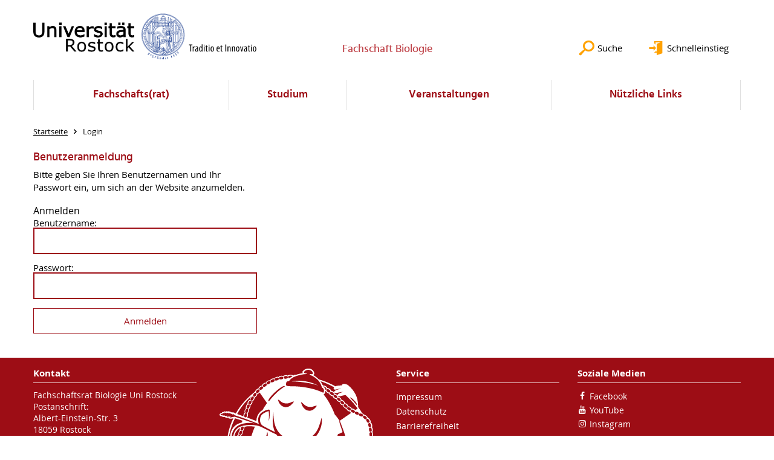

--- FILE ---
content_type: image/svg+xml
request_url: https://www.biofachschaft.uni-rostock.de/storages/uni-rostock/Alle_MNF/Bio_Fachschaft/T-Shirt.svg
body_size: 22261
content:
<?xml version="1.0" encoding="UTF-8" standalone="no"?>
<!-- Created with Inkscape (http://www.inkscape.org/) -->

<svg
   xmlns:dc="http://purl.org/dc/elements/1.1/"
   xmlns:cc="http://creativecommons.org/ns#"
   xmlns:rdf="http://www.w3.org/1999/02/22-rdf-syntax-ns#"
   xmlns:svg="http://www.w3.org/2000/svg"
   xmlns="http://www.w3.org/2000/svg"
   xmlns:sodipodi="http://sodipodi.sourceforge.net/DTD/sodipodi-0.dtd"
   xmlns:inkscape="http://www.inkscape.org/namespaces/inkscape"
   version="1.1"
   id="svg2"
   width="8cm"
   height="8.0000095cm"
   viewBox="0 0 302.36222 302.36253"
   sodipodi:docname="T-Shirt2.svg"
   inkscape:version="0.92.5 (2060ec1f9f, 2020-04-08)"
   inkscape:export-filename="/home/rolf/Dokumentujo/FSR/Logo/png/T-Shirt2.png"
   inkscape:export-xdpi="300"
   inkscape:export-ydpi="300"
   style="enable-background:new">
  <title
     id="title914">Logo FSR Biologie Rostock</title>
  <metadata
     id="metadata8">
    <rdf:RDF>
      <cc:Work
         rdf:about="">
        <dc:format>image/svg+xml</dc:format>
        <dc:type
           rdf:resource="http://purl.org/dc/dcmitype/StillImage" />
        <dc:title>Logo FSR Biologie Rostock</dc:title>
        <dc:language>Deutsch</dc:language>
        <dc:contributor>
          <cc:Agent>
            <dc:title>Florian Gerken</dc:title>
          </cc:Agent>
        </dc:contributor>
        <dc:date>29.01.2020</dc:date>
      </cc:Work>
    </rdf:RDF>
  </metadata>
  <defs
     id="defs6">
    <path
       d="M 2.8117,-1.046 A 3,3 0 0 1 0.5,2.958 V 4.5119 A 10.5,10.5 0 0 1 2,25.3078 v 0.5583 A 15,15 0 0 0 14.7975,8.5433 15,15 0 0 0 23.4007,-11.201 l -0.4835,0.2792 A 10.5,10.5 0 0 1 4.1574,-1.8229 Z m 3.4148,8.871 a 10,10 0 0 1 -12.453,0 9.5,9.5 0 0 0 -2.1756,2.7417 13.5,13.5 0 0 0 16.8042,0 A 10,10 0 0 0 6.2265,7.825 Z"
       id="p"
       transform="matrix(10,0,0,-10,260,260)"
       inkscape:connector-curvature="0" />
    <pattern
       patternUnits="userSpaceOnUse"
       width="48.52897"
       height="56.743338"
       patternTransform="translate(9.6758584,145.0568)"
       id="pattern2415">
      <path
         inkscape:label="Outline"
         id="path905"
         d="M 1.2733756,1.2678002 C 0.94650962,19.27568 4.0405286,37.64612 10.953578,55.47673 M 40.229485,1.9865402 C 39.995338,15.07827 42.246658,28.43291 47.272455,41.39538"
         style="display:inline;opacity:1;fill:none;fill-opacity:1;stroke:#000000;stroke-width:2.5;stroke-linecap:round;stroke-linejoin:round;stroke-miterlimit:4;stroke-dasharray:none;stroke-dashoffset:0;stroke-opacity:1;paint-order:fill markers stroke"
         inkscape:connector-curvature="0"
         sodipodi:nodetypes="cccc"
         inkscape:transform-center-x="119.95355"
         inkscape:transform-center-y="24.562857" />
    </pattern>
    <path
       transform="matrix(10,0,0,-10,260,260)"
       id="p-3"
       d="M 2.8117,-1.046 A 3,3 0 0 1 0.5,2.958 V 4.5119 A 10.5,10.5 0 0 1 2,25.3078 v 0.5583 A 15,15 0 0 0 14.7975,8.5433 15,15 0 0 0 23.4007,-11.201 l -0.4835,0.2792 A 10.5,10.5 0 0 1 4.1574,-1.8229 Z m 3.4148,8.871 a 10,10 0 0 1 -12.453,0 9.5,9.5 0 0 0 -2.1756,2.7417 13.5,13.5 0 0 0 16.8042,0 A 10,10 0 0 0 6.2265,7.825 Z"
       inkscape:connector-curvature="0" />
  </defs>
  <sodipodi:namedview
     pagecolor="#ffffff"
     bordercolor="#666666"
     borderopacity="1"
     objecttolerance="10"
     gridtolerance="10"
     guidetolerance="10"
     inkscape:pageopacity="0"
     inkscape:pageshadow="2"
     inkscape:window-width="1366"
     inkscape:window-height="711"
     id="namedview4"
     showgrid="false"
     inkscape:zoom="1.28"
     inkscape:cx="94.254161"
     inkscape:cy="176.18817"
     inkscape:window-x="284"
     inkscape:window-y="1080"
     inkscape:window-maximized="1"
     inkscape:current-layer="svg2"
     inkscape:object-paths="true"
     inkscape:snap-nodes="true"
     units="cm"
     inkscape:snap-center="true"
     inkscape:pagecheckerboard="true"
     inkscape:snap-object-midpoints="true"
     inkscape:snap-intersection-paths="true"
     inkscape:snap-midpoints="false"
     inkscape:snap-global="true"
     inkscape:snap-smooth-nodes="false"
     inkscape:object-nodes="true"
     inkscape:snap-bbox="true"
     inkscape:snap-bbox-midpoints="true"
     inkscape:bbox-paths="true"
     inkscape:bbox-nodes="true"
     inkscape:snap-bbox-edge-midpoints="true"
     inkscape:snap-page="true" />
  <path
     style="display:none;opacity:1;fill:#023a03;fill-opacity:1;stroke:none;stroke-width:0.75590545;stroke-linecap:round;stroke-linejoin:round;stroke-miterlimit:4;stroke-dasharray:none;stroke-dashoffset:0;stroke-opacity:1;paint-order:fill markers stroke"
     d="M 0,-111.99948 H 340.15748 V 302.3627 H 0 Z"
     id="rect1968"
     inkscape:connector-curvature="0"
     sodipodi:nodetypes="ccccc" />
  <path
     style="color:#000000;font-style:normal;font-variant:normal;font-weight:normal;font-stretch:normal;font-size:medium;line-height:normal;font-family:sans-serif;font-variant-ligatures:normal;font-variant-position:normal;font-variant-caps:normal;font-variant-numeric:normal;font-variant-alternates:normal;font-feature-settings:normal;text-indent:0;text-align:start;text-decoration:none;text-decoration-line:none;text-decoration-style:solid;text-decoration-color:#000000;letter-spacing:normal;word-spacing:normal;text-transform:none;writing-mode:lr-tb;direction:ltr;text-orientation:mixed;dominant-baseline:auto;baseline-shift:baseline;text-anchor:start;white-space:normal;shape-padding:0;clip-rule:nonzero;display:inline;overflow:visible;visibility:visible;opacity:1;isolation:auto;mix-blend-mode:normal;color-interpolation:sRGB;color-interpolation-filters:linearRGB;solid-color:#000000;solid-opacity:1;vector-effect:none;fill:#ffffff;fill-opacity:1;fill-rule:nonzero;stroke:none;stroke-width:44.03299713;stroke-linecap:butt;stroke-linejoin:miter;stroke-miterlimit:4;stroke-dasharray:none;stroke-dashoffset:0;stroke-opacity:1;paint-order:fill markers stroke;color-rendering:auto;image-rendering:auto;shape-rendering:auto;text-rendering:auto;enable-background:accumulate"
     d="m 174.15493,3.2465467 c -0.51962,-0.0183 -1.04407,-0.006 -1.56836,0.0371 -2.51652,0.20604 -5.05999,1.11279 -7.23047,2.7207 -1.43415,1.06242 -2.22957,1.9566096 -2.60547,2.7988296 -0.37551,1.3118597 -0.0904,2.0763797 0.73242,2.8769497 -5.80718,1.134911 -8.57065,1.649351 -12.70117,3.199216 -1.93079,-0.23117 -4.27413,-0.21264 -5.375,1.71094 0.0972,-2.30409 -9.20187,-2.32887 -10.09703,-0.22528 -1.11703,-1.5807 -8.15902,-0.92068 -8.63952,1.25152 -0.7381,-2.01073 -8.39917,-0.77978 -8.2871,1.61129 -1.40555,-1.9424 -8.46087,0.50973 -7.99462,2.91747 -1.45117,-1.98583 -8.4866,0.8822 -7.60074,3.49787 -1.78489,-2.25815 -8.453026,1.73221 -7.789036,4.12414 -1.88912,-1.79538 -7.91651,2.9636 -7.23,5.30859 -1.95456,-1.32731 -7.12523,3.1831 -6.61386,5.3469 -2.614476,-1.0965 -6.759142,4.95348 -6.601727,5.80393 C 60.441153,57.332892 47.691226,70.67404 38.994776,86.65083 38.665721,86.44781 38.39661,86.18796 37.990869,85.80902 c -0.613703,-0.57313 -2.686924,-1.30836 -4.138672,-1.64453 -0.53986,-0.12375 -1.102047,0.0812 -1.435546,0.52344 -1.355122,-0.60044 -2.494599,-1.18439 -3.291016,-1.41797 -1.246425,-0.36555 -1.703996,-0.45073 -2.15625,-0.80078 -0.582696,-0.45087 -1.865888,-0.21484 -2.357422,0.33398 -1.575202,-0.66563 -3.925377,-1.04079 -3.832031,0.33594 -0.952274,-0.35302 -1.801188,-0.54057 -2.789063,-0.70898 -1.155503,-0.197 -1.375387,0.82171 -1.59375,1.28125 -0.81577,-0.23215 -1.68198,-0.0783 -2.296875,-0.006 -0.575851,0.18899 -0.803481,0.88807 -0.804687,1.49414 -0.866271,0.18536 -1.628756,0.42131 -2.228516,0.71094 -1.0704209,0.5169 -1.6719279,1.29112 -2.0703119,2.21093 -0.281969,0.65319 -0.03115,1.41404 0.583984,1.77149 0.0891,0.55972 0.5370529,1.13999 1.0878909,1.27343 0.744406,0.1789 1.31106,0.25419 1.855469,0.20508 0.08562,-0.008 0.115711,-0.0472 0.197265,-0.0625 0.202198,0.30769 0.356947,0.84597 0.716797,0.92383 0.830333,0.17881 1.508763,0.13285 2.115234,0.0371 0.185413,0.31312 0.485092,0.54208 0.835938,0.63867 1.27782,0.34715 2.009572,0.0283 2.871094,-0.14257 0.0565,0.59129 0.478766,1.08314 1.054687,1.22851 1.508829,0.37725 2.781596,0.29002 4.001953,0.1543 0.3422,-0.0381 0.865518,0.0401 1.226563,0.0137 0.0033,0.63303 0.429573,1.34777 1.041015,1.51172 2.60112,0.69582 4.644179,0.44401 6.285157,-0.0449 0.557659,-0.16614 1.109302,-0.3161 1.708984,-0.41602 -8.604001,17.71013 -12.552734,36.39137 -12.552734,57.4004 0,5.94934 0.175556,11.09904 0.927466,16.84366 0,0 -0.178388,2.39066 0.599145,2.98907 -2.33886,1.16541 -1.536033,8.84799 0.283295,8.90687 -1.881279,2.61854 1.066437,8.70659 2.913118,8.76686 -1.200989,1.53102 0.904163,6.78417 2.407869,6.36615 -1.166335,2.08096 0.87107,7.95876 3.232454,7.58478 -1.609701,1.64496 1.312716,8.19948 3.182242,7.73889 -1.436502,1.56258 0.922874,8.07452 3.354839,7.71334 -1.865362,1.88278 1.715837,8.85274 3.226537,8.15303 -1.222161,1.74823 1.753413,8.29674 3.850492,7.55666 -1.415162,1.54734 1.230721,7.86761 3.254427,7.68236 -1.277271,1.38869 1.525798,8.12962 3.678115,7.71857 -1.701762,1.53961 2.082164,8.20079 3.988588,7.59655 -1.359567,1.99194 2.254977,8.37489 4.427696,7.76589 -1.14798,1.63367 3.084374,7.77893 5.068374,6.66295 -1.00617,2.30553 4.941197,7.75141 6.67764,6.33039 -0.409256,2.27053 3.875587,6.35532 6.936007,4.93437 -0.929466,2.78346 6.000514,6.19434 7.551244,4.57776 -0.52537,2.60884 7.00251,5.55787 8.05938,3.1571 -1.05337,2.56754 7.113366,5.06777 8.028996,3.2808 -0.0434,2.08764 8.12546,3.61765 8.70581,1.78135 0.1587,2.00163 8.22685,2.73482 8.64211,0.54965 0.19282,2.28767 8.50667,2.39092 8.54134,0.46794 0.36274,2.30333 8.55261,1.49433 8.89057,-0.66612 0.67826,1.89615 8.63859,1.24528 8.33264,-1.04532 0.73419,1.7811 8.37347,0.95374 8.32633,-1.53932 1.60998,1.87325 8.65165,0.35071 8.45579,-2.14844 1.81216,1.96857 7.72362,-0.0153 8.01896,-2.53185 1.89091,1.77525 8.66129,-0.18161 8.23484,-2.52129 1.79928,1.75392 8.89623,-0.42823 8.054,-2.74573 1.65591,1.83742 7.15218,0.38205 8.19693,-2.287 1.56538,1.55811 7.42366,0.88184 8.06754,-1.97446 1.32289,2.42303 8.28005,0.63811 8.23916,-1.21169 0.67278,1.84905 7.03472,1.78042 7.6852,-0.35705 0.14727,1.8101 7.96886,2.2736 8.75088,0.026 0.39111,2.00458 7.9415,1.74788 8.5058,-0.10884 0.8064,1.66129 8.7103,0.40891 8.70956,-1.77851 1.50226,2.11401 9.16887,-0.82415 8.44073,-3.18405 2.20438,1.81096 8.08144,-1.59181 7.75547,-4.74208 2.24969,0.90904 7.01491,-3.39875 6.1624,-6.69285 2.85839,0.73873 5.93097,-5.63045 4.71612,-7.30685 2.06377,0.62624 5.74193,-6.80833 3.80654,-7.96787 2.33188,-0.43658 4.0578,-5.08329 3.03739,-7.91897 2.58539,-1.32191 3.98033,-6.18635 2.12673,-8.36533 2.46445,0.63387 4.2428,-7.75684 2.20176,-8.60921 2.41871,0.15447 3.48318,-7.30071 1.75506,-8.51967 2.20141,-0.1499 3.20796,-7.47696 1.30889,-8.38165 1.95385,-0.0132 2.96888,-7.71346 1.1064,-8.48068 1.76393,-0.1824 2.72051,-7.95942 1.05212,-8.4246 2.14838,-0.32295 2.16761,-6.8795 0.87839,-8.46124 2.17906,-1.61965 2.4899,-7.23591 0.73693,-8.40829 2.06668,-0.51169 2.32444,-7.42267 0.27302,-8.46857 2.30369,-0.70177 2.47141,-7.75507 0.49439,-8.28171 2.1932,-0.75678 1.91929,-7.91469 0.0369,-8.62704 1.96354,-0.49548 1.83795,-7.31104 0.20346,-8.43921 1.81519,-0.45308 1.82224,-8.0256 -0.0599,-8.37348 1.95173,-0.78906 1.45391,-8.27304 -0.3834,-8.52939 2.01984,-1.02035 1.55686,-8.33318 -0.87388,-8.89606 2.26697,-0.95454 0.32531,-9.05858 -2.47442,-8.6585 2.201,-2.30573 -2.425,-9.23156 -4.84237,-8.37347 1.027,-2.04872 -5.69473,-7.0191 -7.39824,-6.24265 0.36033,-1.22465 -1.85442,-1.95492 -2.74321,-2.27983 -2.44043,-4.34385 -4.85092,-7.78687 -7.74264,-11.8151 0.4996,-16.696038 -5.55643,-29.343868 -18.16529,-40.111598 -2.00452,-1.71183 -7.10452,-3.43444 -9.31152,-2.51937 -2.28558,0.94766 -2.87917,1.71523 -2.60227,2.56032 -4.67166,0.25395 -10.02774,0.62441 -11.76272,1.84218 -9.29437,-5.30076 -20.21503,-9.83982 -30.72656,-12.81641 -2.45211,-2.47233 -5.82517,-5.18258 -10.70509,-8.30859 0.39123,-0.10304 0.79723,-0.25201 1.17384,-0.53712 0.57357,-0.43421 1.02831,-1.202415 1.01758,-2.244135 -0.0108,-1.041721 -0.42511,-2.3311707 -1.41797,-4.0293007 -1.88703,-3.2274296 -5.31389,-4.8620796 -8.95117,-4.9902296 z m -0.95899,2.36718 c 0.80705,-0.0246 1.62169,0.052 2.41407,0.25782 7.03872,1.82871 7.07521,8.0504753 4.73632,7.8300753 -8.11232,-0.807995 -3.64401,1.07844 0.95703,3.52148 14.2665,7.57515 15.98572,17.39975 17.11915,20.33008 0.90056,2.32836 5.45554,2.16378 3.54101,9.5 -0.81511,3.12341 -6.65816,-5.05648 -38.03125,-9.53906 -20.6434,-2.94952 -31.52639,0.31684 -31.75195,-4.25586 -0.42678,-8.65194 4.70824,-5.40156 5.92187,-7.36133 4.8427,-7.82002 18.51482,-10.63595 25.75977,-11.88086 3.80946,-0.654575 12.64378,-0.28631 3.66797,-2.037105 -5.26438,-1.026851 0.0167,-6.1931303 5.66601,-6.3652403 z M 141.48891,16.348102 c 1.12816,0.0368 1.90745,0.37569 2.44531,1.35743 -1.90895,0.98619 -3.61882,2.07232 -5.1289,3.29687 -0.63644,0.0759 -1.40673,0.14822 -1.9043,-0.18164 -0.49757,-0.32986 -0.6828,-0.53861 -0.86133,-1.58203 -0.17853,-1.04343 0.47822,-2.37627 3.01758,-2.70313 0.95226,-0.12257 1.75474,-0.20958 2.43164,-0.1875 z m -5.9082,2.75391 c 0.2677,2.15788 -1.45978,2.63807 -3.60547,2.88281 -2.14564,0.24478 -3.98341,-0.0112 -4.16406,-1.99609 -0.18067,-1.98487 1.46793,-2.58905 3.60742,-2.88281 1.90404,-0.26143 3.96439,0.40229 4.16211,1.99609 z m -8.62696,0.99219 c 0.39758,2.13777 -1.29702,2.72267 -3.42382,3.09765 -2.12674,0.37501 -3.97614,0.22994 -4.27735,-1.74023 -0.30123,-1.97018 1.30419,-2.68234 3.42383,-3.0957 1.85511,-0.36178 3.93579,-0.0982 4.27734,1.73828 z m -10.61914,-0.20899 c 1.07205,-0.0856 1.92215,0.27197 2.3711,1.55469 0.71831,2.05235 -0.84249,2.89599 -2.88086,3.60938 -2.03831,0.7134 -3.88665,0.87032 -4.50195,-1.0254 -0.61532,-1.89571 0.84252,-2.89597 2.88085,-3.60937 0.76437,-0.26752 1.48764,-0.47796 2.13086,-0.5293 z m -7.39453,2.97266 c 0.78581,0.0137 1.44051,0.38607 1.89649,1.37305 0.91196,1.97394 -0.55903,2.96342 -2.51953,3.86914 -1.96044,0.90573 -3.78568,1.24002 -4.58008,-0.58789 -0.79441,-1.82792 0.55907,-2.96342 2.51953,-3.86914 0.98022,-0.45287 1.89778,-0.79887 2.68359,-0.78516 z m 45.61524,2.91601 c -4.89821,-0.0153 -8.97268,0.4531 -11.50196,1.2422 12.95644,0.078 36.98843,3.1668 48.13672,7.62109 -11.0924,-6.45396 -25.85871,-8.82962 -36.63476,-8.86329 z m -53.47656,0.49805 c 0.78398,-0.0553 1.46889,0.26 2.00976,1.20313 1.08175,1.88625 -0.29846,3.00182 -2.17187,4.07617 -1.873356,1.07436 -3.661456,1.56556 -4.613286,-0.18555 -0.95182,-1.7511 0.29852,-2.99986 2.17188,-4.07421 0.93668,-0.53718 1.819536,-0.96419 2.603516,-1.01954 z m -6.757816,4.42774 c 0.55875,0.03 1.09135,0.31088 1.59375,0.95312 1.33975,1.71267 0.13461,3.01317 -1.5664,4.34375 -1.70096,1.33059 -3.40188,2.07204 -4.59375,0.47461 -1.19188,-1.59743 -0.13455,-3.01316 1.5664,-4.34375 1.0631,-0.83161 2.06875,-1.47771 3,-1.42773 z m 34.494136,4.875 c 0.63466,-0.002 1.05769,0.21153 1.25586,0.625 -12.19113,7.76242 -19.34018,14.98855 -29.46289,27.46093 -4.219946,0.0657 3.57088,-9.52918 8.99219,-14.71874 9.73081,-9.31484 16.46465,-13.36029 19.21484,-13.36719 z m -39.664056,1.43555 c 1.55339,1.52154 0.23279,3.00711 -1.42383,4.39257 -1.65656,1.38547 -3.33078,2.18263 -4.57422,0.625 -1.24343,-1.55762 -0.2342,-3.00887 1.42383,-4.39257 1.76338,-1.47162 3.16253,-2.00775 4.57422,-0.625 z m 115.748046,0.74023 c 1.70475,1.31805 2.75581,3.20797 1.99023,4.17773 -0.76558,0.96977 -0.83623,0.73605 -1.71875,0.71875 -0.0245,-0.39819 -0.0628,-0.76205 -0.12304,-1.04882 -0.42817,-2.03937 -3.11941,-4.49329 -3.97657,-5.11133 0.91717,-0.64631 2.97312,0.61472 3.82813,1.26367 z m 4.09179,3.45898 c 1.14723,-0.0482 2.32419,0.70749 3.07618,1.25 1.74545,1.27167 2.99525,2.5277 1.71484,4.28516 -1.28041,1.75746 -2.86001,0.9553 -4.60547,-0.31641 -1.74545,-1.27164 -2.9249,-2.70342 -1.71484,-4.2871 0.45377,-0.59389 0.96771,-0.90805 1.52929,-0.93165 z m -128.097647,0.67188 c 0.558641,-0.032 1.119061,0.18682 1.689451,0.76953 1.52104,1.55389 0.46715,2.97959 -1.07617,4.49024 -1.543264,1.51064 -3.152349,2.43619 -4.513671,0.98046 -1.361324,-1.45572 -0.465143,-2.97959 1.078124,-4.49023 0.964541,-0.94415 1.891205,-1.69662 2.822266,-1.75 z m 124.271477,2.9707 c 0.20172,0.14067 0.41693,-0.17043 0.41693,-0.17043 -0.22473,0.99795 4.87168,5.86082 6.7745,4.50814 -1.55142,1.8053 5.08355,6.35649 6.66631,5.04307 -1.24995,1.97897 4.58246,6.7035 6.46127,4.923 -1.23966,1.74393 4.3249,7.091528 6.24812,5.636968 -1.38783,2.5238 4.22308,7.85397 6.0838,6.06404 -1.09003,2.18237 4.119,7.85362 6.78392,6.26252 -1.83883,2.11446 4.356,7.01086 6.3112,5.25518 -0.39321,1.62153 1.05606,2.47744 1.8608,2.92821 L 231.7643,99.78755 c 6.41987,17.59052 14.30541,35.33127 14.44531,52.82618 0,26.85496 -11.77603,50.94801 -30.44531,67.40622 -5.47801,-4.47288 -12.88986,-4.35571 -18.53515,-4.19337 -7.35582,0.21152 -3.64535,-2.28577 -2.44727,-10.4121 0.66895,-4.53735 0.9612,-6.55877 0.19141,-10.18944 -1.47712,-6.96675 -1.00844,-10.1647 -0.65039,-17.65626 6.47962,-3.33288 23.17372,-12.68934 33.91796,-52.85543 3.45829,-1.15289 5.80492,-2.48639 8.59961,-3.71484 -1.99744,-7.88269 -7.4705,-19.96557 -5.52539,-21.05471 -1.84146,-2.59983 -5.3319,-7.9629 -8.82812,-11.56055 -5.23181,-13.75654 -12.66748,-27.439028 -20.7793,-37.191388 1.85778,-0.51004 3.23293,-3.68577 3.45703,-6.33985 z m 10.46875,1.46094 c 0.93445,-0.0663 1.97484,0.50553 3.04492,1.32813 1.71215,1.31615 2.92873,2.60419 1.60352,4.32811 -1.32522,1.72393 -2.88551,0.88065 -4.59766,-0.43555 -1.71215,-1.31613 -2.85393,-2.77805 -1.60351,-4.33006 0.4689,-0.58202 0.99206,-0.85088 1.55273,-0.89063 z m -132.310506,1.38557 13.63668,19.456218 c -3.23138,4.74537 -5.80547,8.01807 -8.41015,13.28516 -5.97138,2.23461 -11.962784,12.33913 -11.091798,19.98046 -2.908083,-1.10751 -8.282572,-3.21479 -17.167969,-6.44531 1.092817,-1.92801 2.351004,-6.35732 0.740971,-7.92391 1.275018,-0.31942 3.423431,-5.66856 2.05048,-7.50552 1.277966,0.2457 4.439738,-5.83117 2.903612,-7.51111 1.655987,0.22831 5.429336,-5.52237 3.503134,-7.309698 2.598841,0.0254 5.058172,-5.2356 4.441052,-6.8686 1.591162,0.31971 5.930624,-5.11969 4.93358,-6.55824 1.856209,0.0326 3.476248,-1.55647 4.460408,-2.59945 z m 138.827676,2.50291 c 1.08637,-1.81155 -3.90523,-6.00747 -6.53318,-5.76529 0.64177,-2.06552 -5.41641,-6.24545 -7.52028,-4.96417 1.39004,-2.13428 -5.96862,-5.98367 -7.15683,-4.58091 -0.0928,-0.56336 -0.62894,-0.67987 -0.81604,-1.04609 -0.14406,-0.28199 -0.37142,-0.81938 -0.84045,-1.10038 -0.81822,-1.96858 -1.788,-3.94844 -3.36523,-6.07422 v 0 c 8.79201,2.75655 17.49369,6.85264 25.38672,11.29102 -1.0246,1.19562 -1.44486,2.3268 -0.64063,3.34765 2.21258,2.80855 7.45039,-1.49804 13.67172,-0.52688 -3.18915,0.31464 -12.60766,2.22258 -12.86332,5.43122 -0.4515,5.66651 10.52323,-0.81654 16.72599,0.70987 -3.97415,0.10821 -11.2785,2.97599 -10.71717,5.99537 0.8279,4.45325 9.11016,-0.68106 15.13817,-0.43446 7.43011,6.72122 16.39586,16.525908 22.14032,24.768238 l -4.27046,2.71917 c -0.68154,-0.63173 -5.41937,-3.56844 -6.8573,-2.78307 0.49576,-1.70564 -4.59479,-4.83289 -6.32349,-4.02848 0.68401,-2.31761 -4.14289,-6.39896 -6.41769,-5.53333 1.31202,-1.97681 -3.70863,-7.041518 -6.08134,-6.026508 1.05217,-1.6724 -4.23153,-6.88607 -6.55855,-6.18001 0.2685,-2.1482 -3.35257,-5.86115 -6.10096,-5.21874 z M 75.295557,48.133262 c 0.384667,0.0384 0.791494,0.20405 1.228516,0.52735 1.74808,1.29319 0.932839,2.86737 -0.351563,4.6035 -1.284349,1.73613 -2.724002,2.90517 -4.298828,1.6836 -1.574827,-1.22159 -0.932793,-2.86933 0.351562,-4.60546 0.963263,-1.3021 1.91631,-2.32431 3.070313,-2.20899 z m 151.025383,9.46093 c -0.8306,0.8814 -2.83676,0.1905 -4.24414,-1.0625 -1.11383,-1.02308 -2.88674,-2.81639 -1.46679,-4.27733 1.2784,-1.31531 3.34789,-0.51172 4.55603,0.55968 1.20815,1.0714 2.51477,3.33713 1.1549,4.78015 z m -157.980461,-3.3203 c -0.901571,1.39055 -4.723242,5.20247 -2.938094,7.26259 -2.512386,-0.93133 -5.763715,5.758368 -4.175007,7.271268 -2.102081,-0.27278 -4.649758,6.67534 -3.010624,8.08522 -2.156517,0.29895 -3.998795,6.42091 -2.311059,8.18056 -2.460253,0.69023 -2.894894,5.70988 -2.576935,6.59097 -4.159645,-1.4823 -7.621467,-2.94286 -11.707031,-4.31835 7.238654,-13.22876 15.574278,-23.08607 26.71875,-33.072258 z m 1.849609,0.88088 c 0.386489,0.009 0.804897,0.14118 1.265625,0.42968 1.842909,1.15405 1.152057,2.78687 0.0059,4.61719 -1.146153,1.83031 -2.491619,3.10777 -4.15625,2.01172 -1.664635,-1.09605 -1.152014,-2.78687 -0.0059,-4.61719 0.859614,-1.37273 1.731158,-2.46707 2.890625,-2.4414 z m 180.703122,1.50586 c 1.13267,0.13625 4.45418,2.14692 7.82422,5.8125 5.39207,5.864918 5.04011,7.533798 3.9707,8.183588 -2.76744,-3.42517 -7.07812,-8.364998 -11.00781,-12.169918 -1.35777,-1.31466 -1.46671,-1.90793 -0.78711,-1.82617 z m -18.98633,2.38476 c 1.33036,1.198 2.32499,2.79574 0.97461,4.13086 -1.35038,1.335128 -3.72247,-0.45611 -5.02148,-1.74023 -1.29903,-1.28412 -1.87038,-2.76353 -1.0586,-3.58593 2.02396,-1.86163 4.02473,0.21687 5.10547,1.1953 z m -114.57422,1.71094 c 4.87593,1.54686 5.34636,5.822408 13.01563,6.861328 8.73286,1.18297 11.23799,-3.33309 16.71484,-3.37305 -1.986,2.54306 -7.86768,11.63196 -16.85938,10.2832 -8.96782,-1.34522 -12.09217,-9.54488 -12.87109,-13.771478 z m -50.156244,1.99219 c 2.000874,0.85125 1.376575,2.683178 0.384766,4.601558 -0.991762,1.91836 -2.22744,3.30116 -3.976563,2.3457 -1.749127,-0.95545 -1.447153,-2.72139 -0.384765,-4.60156 1.130173,-2.000128 2.076726,-3.153968 3.976562,-2.345698 z m 167.839834,0.21094 c 0.93667,0.0161 1.9204,0.67638 2.91407,1.589838 1.58986,1.46153 2.69034,2.85232 1.21875,4.45312 -1.47158,1.6008 -2.95116,0.62369 -4.54102,-0.83789 -1.58986,-1.46151 -2.59875,-3.017 -1.2168,-4.453118 0.51825,-0.53856 1.06301,-0.76163 1.625,-0.75195 z m -75.29687,2.347648 c 5.05652,2.15465 6.60437,7.7145 15.11914,8.83008 7.70051,1.00889 9.28089,-2.48064 14.38086,-2.02148 -2.31903,3.59592 -8.03868,11.06333 -16.85156,8.83593 -8.83635,-2.23332 -11.77073,-12.5318 -12.64844,-15.64453 z m 81.4707,3.74809 c 0.9367,0.0137 1.92385,0.67121 2.91993,1.58203 1.5937,1.45731 2.69585,2.84647 1.22851,4.45117 -1.46733,1.6047 -2.94924,0.63118 -4.54297,-0.82617 -1.59373,-1.4573 -2.60668,-3.01139 -1.22851,-4.45117 0.5168,-0.53993 1.06103,-0.76405 1.62304,-0.75586 z M 63.424463,70.05317 c 2.073014,0.65631 1.62895,2.53617 0.826172,4.54102 -0.802733,2.00482 -1.899542,3.50162 -3.732422,2.71875 -1.832883,-0.78287 -1.703196,-2.56951 -0.826172,-4.54297 0.932373,-2.09801 1.764373,-3.33987 3.732422,-2.7168 z m 186.880857,5.64258 c 1.74545,1.27166 2.99525,2.52965 1.71484,4.28711 -1.28041,1.75746 -2.86001,0.95335 -4.60547,-0.31836 -1.74545,-1.27164 -2.9249,-2.70343 -1.71484,-4.28711 0.45377,-0.59388 0.96984,-0.87552 1.5293,-0.92968 1.14766,-0.0228 2.32497,0.70608 3.07617,1.24804 z m -190.109373,2.1211 c 2.128722,0.44347 1.927977,2.31812 1.376954,4.40625 -0.550981,2.08809 -1.456087,3.70663 -3.371094,3.15429 -1.91501,-0.55234 -2.103145,-2.37244 -1.376953,-4.40625 0.794468,-2.22502 1.356561,-3.57398 3.371093,-3.15429 z m 194.205073,1.28906 c 0.79101,0.007 1.69873,0.35676 2.65234,0.86328 1.90722,1.01304 3.32274,2.08357 2.30274,4.00391 -1.02001,1.92034 -2.69824,1.34706 -4.60547,0.33398 -1.90721,-1.01302 -3.27562,-2.26552 -2.30078,-4.00391 0.48742,-0.8692 1.16016,-1.20441 1.95117,-1.19726 z M 99.858054,79.20747 c 2.123286,-0.0462 2.150396,1.16017 2.150386,1.16017 0,0 0.47137,14.11473 -1.89062,20.08593 0.10014,-5.91216 1.23013,-10.37964 -0.365236,-18.66993 -1.74976,0.93551 -6.88434,2.55008 -10.86132,5.5625 -3.97699,3.01243 -5.10648,7.94312 -4.8711,12.23438 0.32385,3.45648 1.60206,7.673 5.63086,9.85353 7.97347,4.31553 13.615436,7.33656 22.140626,11.3711 -4.56901,-9.60291 -5.42951,-21.12491 -2.72852,-36.87307 -0.88859,18.53225 3.93481,38.03812 21.40039,46.88674 16.11094,8.16229 35.06954,7.29655 47.43945,-0.71875 12.36994,-8.01534 15.50084,-18.89783 20.08008,-35.89455 3.31009,18.29254 -9.58776,41.15855 -28.73242,46.78906 -17.46303,5.13596 -44.94497,0.1202 -55.06055,-15.84374 -11.90761,-5.3715 -20.479106,-10.54837 -29.859366,-14.65624 -10.876548,-4.76313 -34.093388,-3.25772 -41.150391,2.53906 -11.228994,9.14724 -9.316184,19.95563 -7.517579,34.69726 -7.607794,-16.97278 -3.811346,-28.84038 3.767579,-36.00195 3.016516,-2.68586 6.572554,-4.49503 10.257812,-5.70898 0.510723,-0.16825 1.020345,-0.33335 1.535156,-0.47852 8.825169,-2.48823 18.093579,-1.69135 22.439453,-0.76368 0,0 -12.086552,-4.2399 -18.146484,-6.31055 -5.853385,-2.00007 -17.591797,-5.9043 -17.591797,-5.9043 -4.465803,-0.56971 -6.896978,1.75124 -9.947266,1.01367 1.312834,-0.11025 0.05825,-0.72057 1.966797,-1.34375 -4.126007,-0.6576 -5.798924,0.52887 -8.257812,-0.0859 1.395298,-0.54139 0.0067,-0.49652 1.652344,-1.62109 -2.610933,-0.17968 -3.546632,0.98163 -5.873047,0.34961 0.906907,-0.4685 0.135615,-0.63722 2.128906,-1.33008 -2.886592,0.17856 -3.117061,1.07542 -5.154297,0.63672 0.71406,-0.28583 0.529379,-0.81035 1.615235,-1.27538 -3.034048,-0.094 -1.854206,1.17965 -4.511719,0.541 0.635235,-0.47251 1.470228,-1.0024 -0.679688,-0.99217 0.25162,-0.58096 1.828563,-1.88974 5.41211,-2.06836 -0.6339,-0.45144 -0.184979,-0.33412 -0.933594,-1.08789 0.494489,-0.16175 1.997075,-0.0499 4.175781,0.71093 -1.101936,-0.60723 -0.713449,-0.77842 -1.050781,-1.4375 0.48917,-0.0318 3.734091,1.34953 4.533203,1.53516 -0.503698,-0.72835 -0.190949,-0.72343 -0.601562,-1.4043 0.550809,0.0456 1.344664,0.28529 3.990234,1.94532 -0.01671,-0.60723 -0.699494,-0.86807 -0.248047,-1.39454 1.441026,1.11537 2.8245,0.51834 8.152344,3.39454 0.0047,-0.48139 -0.513188,-0.87731 -0.308594,-1.28516 2.10525,0.48747 2.450653,1.79315 3.9375,2.53124 0,0 12.352271,4.02835 18.464844,6.22461 8.533212,3.06599 25.41211,9.70314 25.41211,9.70314 -0.66507,-1.84877 -1.018232,-3.96387 -1.22461,-5.66017 -0.396986,-4.48285 0.398541,-10.72643 6.33398,-15.35155 3.63474,-2.38233 8.37692,-5.43143 12.94922,-5.60352 z m 161.683596,3.74806 c 0.78932,-0.0522 1.72009,0.23044 2.70898,0.66406 1.97778,0.86725 3.4689,1.82697 2.5957,3.81836 -0.87322,1.99137 -2.58861,1.54502 -4.5664,0.67773 -1.97777,-0.86724 -3.43752,-2.0118 -2.59571,-3.81835 0.42091,-0.90329 1.06811,-1.28964 1.85743,-1.3418 z M 58.225244,85.84615 c 2.156508,0.27857 2.098163,2.16711 1.707032,4.29101 -0.391092,2.12385 -1.171677,3.80595 -3.123047,3.40039 -1.951373,-0.40557 -2.276889,-2.20604 -1.707032,-4.28907 0.632062,-2.31039 1.079166,-3.66635 3.123047,-3.40233 z m 211.474606,0.48242 c 0.64498,0.0357 1.36955,0.22972 2.13086,0.50585 2.03015,0.73637 3.57931,1.59652 2.83789,3.64063 -0.74143,2.04411 -2.48351,1.71101 -4.51367,0.97461 -2.03014,-0.73635 -3.56005,-1.783 -2.83789,-3.64063 0.45135,-1.16102 1.30784,-1.53988 2.38281,-1.48046 z m 7.125,4.06835 c 0.93641,-0.0268 1.94985,0.58817 2.98437,1.45508 1.65524,1.38706 2.81847,2.72596 1.42188,4.39258 -1.39661,1.66661 -2.91899,0.7582 -4.57422,-0.62891 -1.65524,-1.38704 -2.73456,-2.89652 -1.41992,-4.39453 0.49299,-0.56176 1.02604,-0.8081 1.58789,-0.82422 z m -239.166012,4.87696 13.685547,4.34961 c -0.538368,2.08592 -0.251054,1.33534 -0.806641,3.2793 -4.152037,1.25218 -9.435334,3.17002 -12.876953,6.23439 -7.178491,6.39164 -9.504069,15.76864 -8.966797,22.5664 0.419768,5.31105 2.905334,12.82394 4.070313,16.45507 -2.26669,1.38393 -4.219623,5.91458 -3.595858,7.0957 l -4.745939,0.0801 c -0.01877,-0.90523 -0.03711,-1.81093 -0.03711,-2.7207 0,-21.06379 4.501487,-39.67645 13.273437,-57.33985 z m 245.193352,0.94726 c 1.14121,-0.002 2.08174,1.02013 2.93555,2.39649 1.13843,1.83514 1.82236,3.47093 -0.0254,4.61719 -1.84776,1.14623 -3.01003,-0.19413 -4.14844,-2.02928 -1.13842,-1.83515 -1.69179,-3.60353 0.0254,-4.61526 0.4293,-0.25293 0.83249,-0.36851 1.21289,-0.36914 z m 3.88867,7.90821 c 1.47443,0.0387 2.18389,1.45307 2.63086,3.28908 0.51087,2.09828 0.65178,3.86648 -1.46093,4.38086 -2.1127,0.51435 -2.79972,-1.12044 -3.31055,-3.21875 -0.51086,-2.09826 -0.48581,-3.95371 1.46094,-4.38087 0.24334,-0.0534 0.46905,-0.0758 0.67968,-0.0703 z m -221.841787,5.82423 c 3.127165,-0.0143 6.203478,0.34609 9.576171,0.85547 -6.718703,15.75391 -10.51849,29.17729 -10.255859,43.70507 l -27.513672,0.57813 c 0.602337,-1.23723 1.84969,-3.34755 1.18228,-4.42046 0.988839,-0.10417 1.42699,-1.05583 1.955088,-1.77052 0.773047,-1.04619 1.237715,-2.29258 1.735518,-3.56138 0.213236,-0.54349 0.39213,-1.45551 0.02498,-2.39386 0.605122,-0.0103 1.80782,-0.93512 2.059269,-1.37995 1.110493,-1.96451 2.907223,-5.064 1.899709,-6.52788 1.873195,-0.002 4.237511,-5.82124 2.969494,-7.83691 2.172025,-0.0271 4.473563,-6.01606 3.205394,-8.08158 2.072197,-0.51343 3.717513,-6.55216 3.547886,-8.03286 3.573324,-0.99402 6.486576,-1.11894 9.613742,-1.13327 z m -12.69336,0.67969 c 2.123791,0.46652 1.660984,2.51596 0.884766,4.53125 -0.776171,2.01525 -1.852248,3.52615 -3.695313,2.76758 -1.843066,-0.75859 -1.618074,-2.50125 -0.886719,-4.5332 0.860907,-2.3919 1.816681,-3.17873 3.697266,-2.76563 z m 235.597647,1.85156 c 1.98188,-0.2111 2.65987,1.42083 2.9375,3.5625 0.27768,2.14165 0.22474,3.91378 -1.93164,4.19336 -2.15637,0.27956 -2.65986,-1.41887 -2.9375,-3.56054 -0.27767,-2.14163 -0.0502,-3.98423 1.93164,-4.19532 z m -240.589834,0.76172 c -0.389273,1.20263 -1.124871,2.37361 -0.305465,4.17515 -1.903395,0.45287 -3.80317,6.36637 -2.537578,7.91172 -2.744041,-0.0986 -4.284586,6.46665 -3.493451,7.3607 -1.928355,0.95223 -2.530787,2.62124 -3.450616,4.44306 -0.493093,-3.12117 -0.869254,-3.83432 -0.826172,-6.81641 0.07729,-5.35009 1.3496,-8.26229 6.197266,-14 0.991469,-1.1735 2.769408,-2.35163 4.416016,-3.07422 z m 1.99414,5.25781 c 2.060462,0.69465 1.767951,2.44187 1.078125,4.48829 -0.689796,2.04643 -1.702575,3.60137 -3.576172,2.92186 -1.873658,-0.67952 -1.767931,-2.44378 -1.078125,-4.49022 1.107479,-2.08765 1.565549,-3.36368 3.576172,-2.91993 z m 48.195308,1.67774 c 3.058306,11.08243 -2.18014,8.81747 -0.44726,15.76562 2.68335,9.73781 18.563636,13.26552 21.171866,12.93359 8.32721,-1.05974 11.16579,0.59331 11.91602,1.86719 0.65542,1.11289 0.52833,2.66732 -2.08399,3.85156 2.89799,1.2683 9.79248,0.969 11.64063,4.23242 0.47706,0.84231 0.51356,2.59056 0.0215,3.3418 0.73412,0.65188 1.61988,1.50589 1.67188,3.1074 0.0533,1.64436 -0.94488,2.7332 -1.55664,3.22852 0.18164,0.82032 -0.0101,2.06733 -0.66406,2.78125 -1.73953,1.89899 -4.54296,2.65965 -9.90821,2.23047 -16.37886,-1.31017 -17.0552,-5.76831 -25.6582,-7.4961 -6.174116,-1.23997 -9.560546,-3.7285 -9.560546,-3.7285 0.49455,-2.70275 2.70443,1.68664 15.796876,2.30859 3.77107,0.17913 3.23003,6.05696 20.96679,7.42187 4.04546,0.31131 6.76098,-0.1542 7.16211,-1.81054 0.70076,-2.89348 -7.53196,-0.54341 -9.92382,-3.86719 2.34026,1.13327 12.21782,1.81992 11.875,-0.89454 -0.41177,-3.26026 -8.26838,-0.87545 -11.375,-3.87889 5.24711,1.69355 10.41673,0.84663 10.33203,-1.28711 -0.0662,-1.66912 -2.27241,-1.92744 -3.42383,-2.12305 -4.26974,-0.72534 -9.13405,-1.18258 -10.00781,-3.69726 -0.43057,-1.2392 5.19405,-1.93729 2.55664,-3.36524 -3.35975,-1.81913 -8.72276,0.1003 -10.96875,-0.0742 -10.57071,-0.90622 -21.485976,-6.10027 -23.728516,-13.97656 -1.87008,-6.56814 3.26806,-6.4652 4.19531,-16.87109 z m 191.443356,0.82617 c 1.9923,-0.056 2.54046,1.62446 2.65039,3.78125 0.10997,2.15677 -0.0804,3.91858 -2.25195,4.0293 -2.17159,0.1107 -2.54241,-1.62252 -2.65234,-3.77931 -0.10997,-2.15675 0.26167,-3.9752 2.2539,-4.03124 z M 46.315088,126.6235 c 2.019666,0.80558 1.632055,2.53512 0.832031,4.54102 -0.799995,2.00593 -1.894617,3.50299 -3.728515,2.72266 -1.833959,-0.78034 -1.632036,-2.5351 -0.832031,-4.54102 1.002849,-2.06697 1.715303,-3.18683 3.728515,-2.72266 z m 243.083982,2.86719 c 1.99211,0.0621 2.44186,1.77213 2.42383,3.93164 -0.018,2.15951 -0.31396,3.9068 -2.48829,3.88868 -2.17433,-0.0181 -2.44185,-1.77018 -2.42382,-3.92969 0.018,-2.15949 0.49622,-3.9527 2.48828,-3.89063 z m -247.427732,4.51563 c 0.385907,-0.0228 0.814283,0.076 1.296875,0.32617 1.930333,1.00091 1.374882,2.68243 0.38086,4.5996 -0.993998,1.9172 -2.232507,3.29925 -3.980469,2.34179 -1.748023,-0.95747 -1.372914,-2.68435 -0.378907,-4.60155 0.74552,-1.43788 1.52392,-2.59762 2.681641,-2.66601 z m 25.898438,3.27539 c 1.345539,8.8482 9.073254,16.50598 23.988278,24.15038 9.688216,10.45108 9.641576,13.28731 25.123046,22.5781 2.05328,6.74876 3.7618,9.13642 4.39062,15.11133 0.75168,7.14221 3.50276,11.75782 0.55664,13.11327 -4.14925,1.90902 -6.44916,1.32953 -14.41992,2.68946 -3.74967,0.63971 -8.059106,2.05075 -11.472646,4.23437 -18.109636,-16.43167 -29.482425,-40.15517 -29.482425,-66.54489 0,-5.22866 0.456875,-10.34975 1.316407,-15.33202 z m 221.529294,0.56836 c 1.99211,0.0621 2.44186,1.77211 2.42383,3.93162 -0.018,2.15952 -0.31396,3.9068 -2.48829,3.88868 -2.17433,-0.0181 -2.44185,-1.77018 -2.42382,-3.9297 0.018,-2.15949 0.49622,-3.95267 2.48828,-3.8906 z m -250.306638,3.70704 c 2.020398,0.81919 1.366115,3.14241 0.246094,4.89649 -1.131521,1.77209 -1.941322,3.39396 -2.411269,2.96987 0.327912,-0.93256 0.428114,-1.60214 0.449143,-3.41682 0.02162,-1.86534 -0.09096,-4.31018 -0.09096,-4.31018 0.529551,-0.27373 0.917464,-0.50003 1.806987,-0.13936 z m 250.306638,4.78127 c 1.99211,0.0621 2.44186,1.77018 2.42383,3.92969 -0.018,2.15951 -0.31396,3.90874 -2.48829,3.89062 -2.17433,-0.0181 -2.44185,-1.77213 -2.42382,-3.93164 0.018,-2.15949 0.49622,-3.95074 2.48828,-3.88867 z m -255.437497,2.90234 c 0.385906,-0.0228 0.814283,0.076 1.296874,0.32617 1.930335,1.00093 1.372931,2.68439 0.378907,4.60157 -0.993998,1.91721 -2.230554,3.2973 -3.978516,2.33984 -1.748023,-0.95747 -1.374867,-2.68435 -0.380859,-4.60156 0.745519,-1.43789 1.525871,-2.59762 2.683594,-2.66602 z m 251.085937,0.70313 c 0.0209,1.83306 -0.035,3.74105 1.40039,4.3164 -1.59337,0.73251 -2.22932,7.27833 -0.75509,8.22059 -1.45503,0.50791 -2.08102,7.87153 -0.48288,8.61024 -1.61564,0.66274 -2.25512,7.24138 -0.61197,8.4755 -1.75814,1.46095 -2.0774,7.15042 -1.18327,8.92803 -8.38664,29.7632 -26.93072,55.25847 -51.67383,72.49413 l -12.19921,-17.53906 c 2.96595,-3.42618 3.63391,-8.01526 2.68554,-12.0625 -1.01521,-4.33252 -2.6932,-7.46982 -4.76562,-9.74805 19.07323,-16.89135 31.10742,-41.55439 31.10742,-69.02536 0,-0.63613 -0.0106,-1.26928 -0.0234,-1.90234 z m 4.25781,4.69726 c 1.98516,0.17743 2.33258,1.90962 2.18945,4.06446 -0.14311,2.15484 -0.53935,3.88431 -2.70898,3.74023 -2.16963,-0.14406 -2.33259,-1.90962 -2.18946,-4.06445 0.1431,-2.15482 0.72387,-3.91764 2.70899,-3.74024 z m -259.144529,2.12891 c 0.220956,0.0212 0.4599,0.0753 0.716797,0.16406 2.055154,0.71017 1.748239,2.45691 1.042969,4.49805 -0.705239,2.04116 -1.729248,3.58621 -3.597656,2.89257 -1.86847,-0.69365 -1.74822,-2.45493 -1.042969,-4.49609 0.617111,-1.786 1.33417,-3.20724 2.880859,-3.05859 z m 258.693359,6.35936 c 1.98516,0.17743 2.33453,1.90961 2.1914,4.06446 -0.14311,2.15484 -0.53935,3.88236 -2.70898,3.73828 -2.16963,-0.14406 -2.33454,-1.90962 -2.19141,-4.06445 0.1431,-2.15482 0.72387,-3.91569 2.70899,-3.73829 z M 26.895166,164.6411 c 0.221854,-0.007 0.46626,0.0152 0.732422,0.0703 2.129278,0.44064 2.048919,2.21142 1.611328,4.32617 -0.437555,2.11478 -1.255309,3.78026 -3.197265,3.33203 -1.942018,-0.44822 -2.048898,-2.2114 -1.611328,-4.32617 0.382888,-1.85042 0.911864,-3.35135 2.464843,-3.40235 z m 261.564444,6.72852 c 1.99304,0.011 2.2738,1.98145 2.06446,4.13086 -0.20932,2.1494 -0.65809,3.86307 -2.82227,3.65232 -2.16417,-0.21072 -2.44024,-2.00226 -2.06445,-4.12888 0.4193,-2.37284 0.86396,-3.66512 2.82226,-3.6543 z m -262.695303,1.53906 c 2.17256,-0.0893 2.5265,1.64892 2.615234,3.80663 0.08878,2.15774 -0.30029,3.97134 -2.292968,4.00782 -1.992738,0.0365 -2.52452,-1.64892 -2.613282,-3.80665 -0.08874,-2.15772 0.118454,-3.91844 2.291016,-4.0078 z m 261.785153,6.91795 c 1.97876,0.23841 2.27574,1.98146 2.0664,4.13087 -0.20932,2.14942 -0.66003,3.86309 -2.82421,3.65234 -2.16417,-0.21072 -2.2738,-1.97949 -2.06446,-4.1289 0.58339,-2.3361 0.87828,-3.4376 2.82227,-3.65431 z m -257.675778,4.41212 c 0.744373,2.02723 0.929032,3.87153 -0.957031,4.51562 -1.886125,0.64412 -2.907989,-0.79698 -3.652344,-2.82421 -0.744331,-2.02723 -1.084129,-3.76813 0.957031,-4.51758 1.994087,-0.64753 3.184601,1.572 3.652344,2.82617 z m 127.511718,2.89453 c 4.23017,0.0538 5.14379,2.62762 5.98828,4.69336 2.85056,6.9729 3.52218,11.21634 2.18164,18.73437 -1.56312,8.76619 -5.87513,25.24685 4.0332,26.20312 3.23127,0.31185 6.55786,1.34242 9.91211,2.6621 -7.37779,1.95901 -15.1232,3.01565 -23.11914,3.01563 -4.12876,0 -8.1899,-0.28595 -12.16992,-0.82618 1.60302,-1.04748 3.104,-2.4607 4.63476,-4.39842 2.32348,-2.94122 -2.27656,-23.38636 0.97852,-39.15624 1.03281,-5.00368 1.96445,-10.60744 6.66992,-10.9043 0.31246,-0.0197 0.60861,-0.027 0.89063,-0.0234 z m 129.3457,1.15039 c 1.97876,0.23841 2.27574,1.98145 2.06641,4.13086 -0.20934,2.14942 -0.66004,3.86309 -2.82422,3.65234 -2.16417,-0.21071 -2.2738,-1.97949 -2.06446,-4.1289 0.58339,-2.3361 0.87828,-3.43759 2.82227,-3.6543 z m -254.048824,3.06055 c 0.54922,1.48892 0.855557,3.19848 -1.009766,3.90039 -1.865386,0.7019 -3.059993,-0.77038 -3.544922,-2.06641 -0.484929,-1.29603 -0.878429,-3.02591 1.138672,-3.83789 1.705564,-0.68676 2.908524,0.65621 3.416016,2.00391 z m 2.894531,7.00783 c 0.806476,2.00333 1.046964,3.843 -0.81836,4.5449 -1.865386,0.7019 -2.92987,-0.70759 -3.736328,-2.71091 -0.806435,-2.00334 -1.200694,-3.73295 0.816407,-4.54493 2.018287,-0.74153 3.179951,1.34091 3.738281,2.71094 z m 250.253903,-1.64453 c 1.99304,0.011 2.27574,1.9795 2.0664,4.1289 -0.20932,2.14941 -0.66003,3.86504 -2.82421,3.65429 -2.16417,-0.21072 -2.4403,-2.00228 -2.06446,-4.12889 0.41905,-2.3711 0.86626,-3.66512 2.82227,-3.6543 z m -4.56771,5.29583 c -0.15455,1.14958 -0.11012,1.94035 0.57106,2.65664 -1.3319,0.31671 -2.90235,6.7783 -1.01402,7.97853 -1.8086,0.011 -3.86311,7.52579 -1.80811,8.40833 -2.15955,0.20687 -3.50409,7.38231 -1.94561,8.17615 -1.98736,0.35752 -3.60162,6.91844 -2.60936,7.77971 -1.6786,0.0671 -3.64438,6.03158 -2.64279,7.66113 -1.6599,-0.25949 -4.85921,6.03988 -3.77936,7.29652 -1.65518,-0.26204 -5.85875,5.25011 -3.90332,6.86434 -2.29347,-0.35045 -5.42122,3.73103 -5.33417,5.19554 -1.16135,-0.54279 -6.40131,2.46535 -6.75458,4.66553 -1.2377,-1.67432 -7.67634,0.82719 -7.20422,2.64283 -0.50346,-1.43451 -7.79139,-0.84885 -8.09734,1.23183 -0.6247,-1.24047 -7.28425,-1.40012 -7.80482,0.48103 -0.62817,-1.7269 -7.52802,-1.56158 -8.37024,0.0941 -0.58139,-0.8985 -1.48709,-1.2877 -2.77838,-1.22295 29.96941,-15.01953 51.47675,-38.31363 63.47526,-69.90924 z m -242.406896,4.00103 c 0.806476,2.00335 1.046963,3.84302 -0.81836,4.54493 -1.865386,0.7019 -2.92987,-0.70761 -3.736328,-2.71094 -0.806435,-2.00334 -1.200695,-3.73294 0.816407,-4.54493 2.018672,-0.74485 3.1797,1.34024 3.738281,2.71094 z m 245.162106,-0.88281 c 0.20843,-0.0174 0.4344,-0.007 0.67969,0.0371 1.96229,0.34894 2.15955,2.10399 1.83007,4.23828 -0.32946,2.13431 -0.87251,3.82196 -3.02148,3.49024 -2.14895,-0.33168 -2.15957,-2.10399 -1.83008,-4.23828 0.28827,-1.86751 0.88276,-3.40564 2.3418,-3.52735 z M 80.697901,205.2387 c 0,0 8.394103,10.73759 13.404293,15.33203 -1.9708,1.64606 -3.43217,3.62437 -3.93945,5.95508 -0.98767,4.53796 -0.77176,15.05163 5.66602,16.07422 19.087636,3.0319 24.736286,3.3857 39.494136,1.78906 1.87184,-0.20252 3.51164,-0.51864 5.02734,-0.99219 5.20733,0.91616 10.56185,1.4043 16.03125,1.4043 0.63724,0 1.26819,-0.0242 1.90234,-0.0371 l 0.81836,39.81249 c -0.90516,0.0184 -1.81109,0.0312 -2.7207,0.0312 -42.87769,0 -80.956044,-20.44385 -105.064449,-52.10546 0.621815,-1.02615 -1.654297,-5.68555 -1.654297,-5.68555 z m -38.626954,8.80276 c 0.806477,2.00332 1.046964,3.84301 -0.818359,4.54493 -1.865386,0.7019 -2.92987,-0.70762 -3.736328,-2.71095 -0.806435,-2.00333 -1.200694,-3.73293 0.816406,-4.54491 2.018281,-0.74155 3.179949,1.3409 3.738281,2.71093 z m 241.476563,-0.45707 c 1.9735,0.27861 1.98577,2.2696 1.48828,4.37109 -0.49747,2.10152 -1.17312,3.74113 -3.28907,3.24024 -2.11593,-0.50084 -2.14438,-2.31359 -1.48828,-4.3711 0.74588,-2.33903 1.34766,-3.51431 3.28907,-3.24023 z m -238.326172,7.95903 c 0.937523,1.94545 1.30101,3.76385 -0.513672,4.58789 -1.814745,0.82403 -2.972651,-0.51158 -3.910156,-2.45703 -0.937484,-1.94547 -1.443214,-3.64392 0.515625,-4.58789 1.963802,-0.87495 3.260565,1.12761 3.908203,2.45703 z m 235.833982,0.17969 c 0.20915,-8.4e-4 0.43277,0.0289 0.67383,0.0918 1.92849,0.50326 1.98577,2.26961 1.48828,4.3711 -0.49747,2.10151 -1.17312,3.73917 -3.28907,3.23828 -2.11593,-0.50084 -1.98578,-2.26765 -1.48828,-4.36914 0.43528,-1.83881 1.15114,-3.32627 2.61524,-3.33203 z m -232.361326,7.53515 c 0.937523,1.94545 1.30101,3.7658 -0.513671,4.58985 -1.814746,0.82401 -2.972652,-0.51159 -3.910157,-2.45704 -0.937484,-1.94547 -1.382667,-3.54236 0.576172,-4.48633 1.939411,-0.86625 3.21594,1.05594 3.847656,2.35352 z m 230.785156,0.91602 c 1.66399,0.27974 1.98577,2.2696 1.48828,4.37109 -0.49747,2.10151 -1.17507,3.73917 -3.29102,3.23828 -2.11593,-0.50084 -2.14768,-2.3127 -1.48828,-4.36914 0.73579,-2.29466 1.35946,-3.56495 3.29102,-3.24023 z m -229.789062,4.18554 c 1.155234,0.10224 1.902363,1.28505 2.605469,2.74414 0.937523,1.94544 1.299057,3.76386 -0.515625,4.58788 -1.814745,0.82405 -2.970698,-0.51158 -3.908203,-2.45703 -0.937484,-1.94546 -1.445167,-3.64391 0.513672,-4.58788 0.489706,-0.23597 0.919609,-0.32118 1.304687,-0.28711 z m 227.716792,3.88086 c 1.8437,0.75704 1.66511,2.51533 0.89063,4.53125 -0.7745,2.01593 -1.66357,3.54934 -3.69336,2.76953 -2.02977,-0.77976 -1.66514,-2.51534 -0.89063,-4.53126 0.98866,-1.97275 1.7231,-3.26197 3.69336,-2.76952 z m -222.349604,2.56249 c 29.550768,35.39366 68.237024,45.61284 101.324214,46.16602 1.26792,0 2.52954,-0.0253 3.78906,-0.0606 -2.04742,0.51625 -5.87003,0.69544 -6.0262,2.15299 -0.68427,-1.11454 -8.02656,-0.22013 -8.1437,1.53942 -0.51138,-1.69559 -8.1707,-0.77044 -8.22072,0.75876 -0.58108,-1.2399 -8.11218,-0.77358 -8.45846,0.74938 -0.24682,-1.1762 -7.99565,-1.2 -8.17764,0.2249 -0.42117,-1.69943 -6.90053,-2.57404 -7.86932,-1.0145 0.0353,-1.4763 -6.85422,-3.48144 -8.22284,-1.78598 0.0693,-1.78431 -6.469926,-3.45629 -7.674376,-2.28039 0.61672,-1.84492 -6.49331,-4.59869 -7.51143,-3.46421 0.37876,-1.54867 -5.00591,-5.52902 -6.99747,-4.06491 0.73909,-1.56653 -4.90601,-5.99012 -6.392229,-4.85763 0.818454,-1.8498 -3.954939,-6.68409 -5.57954,-5.79794 0.822101,-1.72449 -3.306046,-6.57895 -5.040977,-6.08524 1.073629,-1.58476 -2.362041,-7.05617 -4.421945,-6.91434 1.528896,-1.98098 -2.155821,-7.79229 -3.853216,-7.53923 1.376013,-0.9811 -1.410471,-6.64051 -2.76011,-6.79386 0.271916,-0.20065 0.361004,-0.61597 0.236899,-0.93264 z m 128.847654,0.1836 c 10.61587,8.05023 22.45389,9.92246 33.55468,3.91016 1.98804,2.66186 -8.00388,7.40309 -17.0957,5.72852 -9.72365,-1.79095 -18.77379,-7.31773 -16.45898,-9.63868 z M 55.631494,244.9985 c 0.949879,1.93945 1.325028,3.75623 -0.484375,4.59179 -1.809467,0.83556 -2.97592,-0.49219 -3.925781,-2.43164 -0.94984,-1.93947 -1.466467,-3.63538 0.486328,-4.5918 1.958167,-0.88982 3.267557,1.10598 3.923828,2.43165 z m 218.962886,1.24218 c 1.72859,0.99216 1.32108,2.7104 0.28906,4.60743 -1.03201,1.89702 -2.1153,3.30079 -4.02539,2.2617 -1.91006,-1.03904 -1.32109,-2.71039 -0.28906,-4.60741 1.22717,-1.8667 2.12844,-2.91623 4.02539,-2.26172 z m -215.177729,6.00977 c 1.073889,1.87363 1.565741,3.66191 -0.185547,4.61328 -1.751352,0.95137 -3.000347,-0.29824 -4.074219,-2.17189 -1.073851,-1.87362 -1.700977,-3.53199 0.185547,-4.61327 1.896532,-1.01175 3.333385,0.89205 4.074219,2.17188 z m 209.992179,0.86324 c 0.37784,-0.0159 0.78171,0.0863 1.21289,0.33594 1.72475,0.9988 1.30887,2.71635 0.26953,4.60938 -1.03928,1.89306 -2.12713,3.29254 -4.0332,2.2461 -1.90605,-1.04639 -1.3108,-2.71634 -0.27148,-4.60939 0.77947,-1.41978 1.68874,-2.53444 2.82226,-2.58203 z m -205.998039,6.4336 c 1.159194,1.8221 1.732876,3.58604 0.02734,4.61719 -1.705592,1.03116 -3.010745,-0.16032 -4.169922,-1.98242 -1.159156,-1.8221 -1.861973,-3.45002 -0.02734,-4.61719 1.84757,-1.09823 3.370901,0.73826 4.169922,1.98242 z M 264.6686,260.143 c 0.5622,-0.0458 1.11418,0.14723 1.64062,0.67773 1.40388,1.41474 0.55447,2.96577 -0.94336,4.52149 -1.4978,1.55576 -2.91597,2.62138 -4.48242,1.11328 -1.56644,-1.50806 -0.55447,-2.9638 0.94336,-4.51953 0.93613,-0.97234 1.90479,-1.71656 2.8418,-1.79297 z m -196.689449,6.02732 c 1.408916,1.63669 2.23112,3.30095 0.691406,4.56641 -1.539781,1.26546 -3.003206,0.27541 -4.41211,-1.36133 -1.408875,-1.63669 -2.339341,-3.14782 -0.691406,-4.56641 1.748385,-1.35832 3.222193,-0.0113 4.41211,1.36133 z m 192.398429,0.77148 c 1.10133,1.66116 -0.0324,3.01399 -1.80468,4.24805 -1.77222,1.23411 -3.36875,2.00511 -4.61133,0.22071 -1.24259,-1.78438 0.0325,-3.01595 1.80468,-4.25 1.98141,-1.29026 3.05466,-1.68937 4.61133,-0.21876 z m -9.06445,3.00198 c 0.79906,0.0577 1.44298,0.45267 1.81055,1.3789 0.73513,1.85255 -0.65585,2.94306 -2.64453,3.78516 -1.9886,0.84216 -3.7087,1.2679 -4.55664,-0.73437 -0.84798,-2.00225 0.65397,-2.94499 2.64257,-3.78711 0.99431,-0.42108 1.94899,-0.70029 2.74805,-0.64258 z m -177.908198,2.54883 c 1.52647,1.52765 2.468921,3.12574 1.027344,4.50194 -1.441644,1.37623 -2.97354,0.49644 -4.5,-1.03124 -1.52643,-1.52764 -2.565481,-2.96304 -1.027344,-4.5 1.65689,-1.48323 3.346111,-0.11742 4.5,1.0293 z m 171.749998,1.84375 c 0.28052,1.97322 -1.32639,2.70791 -3.45703,3.06053 -2.13058,0.3527 -3.90271,0.36203 -4.25782,-1.78319 -0.35513,-2.14521 1.33056,-2.68399 3.45703,-3.06055 1.85499,-0.32848 4.003,0.27378 4.25782,1.78321 z m -8.04102,1.41601 c 0.0222,1.99294 -1.66584,2.51463 -3.82422,2.58788 -2.15833,0.0733 -3.91838,-0.14909 -3.99218,-2.32225 -0.0738,-2.17315 1.6659,-2.51266 3.82421,-2.58594 1.90604,-0.0754 3.93352,0.90679 3.99219,2.32031 z m -16.82226,0.27344 c 0.0222,1.99294 -1.6678,2.51268 -3.82618,2.58593 -2.15833,0.0733 -3.91641,-0.14715 -3.99023,-2.32032 -0.0738,-2.17314 1.66591,-2.51264 3.82422,-2.58592 1.90605,-0.0754 3.93352,0.90679 3.99219,2.32031 z m 8.36523,0 c 0.0473,1.9925 -1.66584,2.51268 -3.82422,2.58593 -2.15833,0.0733 -3.91837,-0.14715 -3.99219,-2.32032 -0.0738,-2.17314 1.66611,-2.50697 3.82422,-2.58592 1.90626,-0.0697 3.95862,0.90597 3.99219,2.32031 z m -19.56836,-1.55078 c 1.43112,-0.0395 2.53099,0.40167 2.77149,1.87694 0.32061,1.96712 -1.26956,2.733 -3.39258,3.12891 -2.12297,0.39595 -3.89624,0.44225 -4.29492,-1.69531 -0.39868,-2.13756 1.27158,-2.73493 3.39453,-3.13085 0.53074,-0.099 1.04444,-0.16652 1.52148,-0.17969 z m -7.89062,1.52929 c 1.09414,0.0272 1.93019,0.47373 2.22656,1.68359 0.47418,1.93585 -1.05136,2.82525 -3.13672,3.38672 -2.0853,0.5615 -3.84868,0.74612 -4.41406,-1.35352 -0.56536,-2.09961 1.05144,-2.8272 3.13672,-3.38867 0.78199,-0.21056 1.53101,-0.34439 2.1875,-0.32812 z m -121.583984,1.62109 c 1.689168,1.34556 2.806298,2.82727 1.529298,4.35742 -1.27707,1.53017 -2.900684,0.82999 -4.589845,-0.51562 -1.689125,-1.34556 -2.882144,-2.65666 -1.527343,-4.35743 1.478905,-1.65941 3.312494,-0.49302 4.58789,0.51563 z m 113.355464,0.69726 c 1.09414,0.0271 1.93019,0.47374 2.22656,1.6836 0.47418,1.93585 -1.05331,2.82525 -3.13867,3.38672 -2.0853,0.5615 -3.84868,0.74612 -4.41406,-1.35352 -0.56536,-2.09961 1.05339,-2.82525 3.13867,-3.38672 0.78199,-0.21056 1.53101,-0.34635 2.1875,-0.33008 z m -8.18555,2.5918 c 1.09415,0.0271 1.9302,0.47373 2.22657,1.6836 0.47418,1.93583 -1.05136,2.82524 -3.13672,3.38671 -2.0853,0.5615 -3.84869,0.74613 -4.41407,-1.35351 -0.56536,-2.09961 1.05144,-2.82525 3.13672,-3.38672 0.78199,-0.21057 1.53102,-0.34636 2.1875,-0.33008 z m -98.474606,1.11916 c 1.851,1.11249 3.15326,2.43478 2.08789,4.11914 -1.06543,1.6844 -2.76618,1.20234 -4.61718,0.0899 -1.85096,-1.11249 -3.206066,-2.25543 -2.08594,-4.11914 1.50604,-1.77812 2.90396,-1.11216 4.61523,-0.0899 z m 90.236326,1.46289 c 1.09341,-0.0484 1.95884,0.33884 2.33789,1.52539 0.60649,1.89857 -0.85478,2.89184 -2.89648,3.59571 -2.04164,0.70389 -3.7893,1.00879 -4.49805,-1.04688 -0.70873,-2.05565 0.85487,-2.89184 2.89649,-3.5957 0.76561,-0.26397 1.5041,-0.44951 2.16015,-0.47852 z m -82.880856,2.47657 c 1.94464,0.93925 3.36064,2.1377 2.45313,3.9121 -0.90758,1.77445 -2.6452,1.44912 -4.58985,0.50977 -1.94459,-0.93926 -3.39883,-1.95412 -2.45312,-3.91211 1.23092,-1.92434 2.986,-1.2791 4.58984,-0.50976 z m 74.851556,0.0215 c 1.09446,-0.007 1.94529,0.41132 2.2793,1.61133 0.53442,1.9201 -0.96444,2.85804 -3.03125,3.48437 -2.06674,0.62635 -3.82244,0.86611 -4.45312,-1.21484 -0.63066,-2.08093 0.96256,-2.85806 3.02929,-3.48438 0.77504,-0.23488 1.51912,-0.39225 2.17578,-0.39648 z m -5.85351,4.01562 c 0.47291,1.93617 -1.05294,2.82468 -3.13867,3.38477 -2.08566,0.56012 -3.85007,0.74259 -4.41406,-1.35742 -0.56398,-2.09998 1.05497,-2.82468 3.14062,-3.38477 1.77455,-0.53047 3.97534,-0.27645 4.41211,1.35742 z m -61.5293,-1.17383 c 2.06641,0.62753 3.65176,1.59106 3.0293,3.48437 -0.62251,1.89337 -2.38865,1.8405 -4.455076,1.21289 -2.06637,-0.62753 -3.66113,-1.40377 -3.0293,-3.48437 1.0039,-2.13802 2.71962,-1.68089 4.455076,-1.21289 z m 53.48828,3.09765 c 0.34346,1.96327 -1.23914,2.74939 -3.35742,3.16992 -2.11822,0.42057 -3.88901,0.48631 -4.3125,-1.64648 -0.42346,-2.13276 1.23921,-2.74938 3.35742,-3.16992 1.83821,-0.40882 4.00972,0.14685 4.3125,1.64648 z m -45.50976,-1.06054 c 2.11342,0.44417 3.77459,1.26649 3.32031,3.20703 -0.45432,1.94061 -2.21663,2.04386 -4.33008,1.59961 -2.11338,-0.44417 -3.76947,-1.07912 -3.32226,-3.20703 0.81254,-2.21747 2.56197,-1.91265 4.33203,-1.59961 z m 37.24609,2.51953 c 0.2559,1.97659 -1.35926,2.69157 -3.49414,3.01758 -2.13481,0.32603 -3.90802,0.3116 -4.23633,-1.8379 -0.32828,-2.14946 1.35935,-2.68961 3.49414,-3.01562 1.85555,-0.32839 4.00029,0.32269 4.23633,1.83594 z m -29.13476,-1.17582 c 2.14783,0.22511 3.8857,0.8727 3.63281,2.8496 -0.25292,1.97699 -1.99863,2.26034 -4.14649,2.03516 -2.14779,-0.22511 -3.85945,-0.68704 -3.63281,-2.84961 0.75424,-2.28476 2.29152,-2.1748 4.14649,-2.03515 z m 20.61132,2.30668 c 0.13847,1.98827 -1.51558,2.6056 -3.66601,2.80468 -2.15036,0.19912 -3.9206,0.0812 -4.12109,-2.08398 -0.20051,-2.16512 1.51762,-2.6056 3.66796,-2.80469 1.8981,-0.18857 3.97819,0.67697 4.11914,2.08399 z m -12.24218,-1.80469 c 2.15928,0.037 3.94676,0.53006 3.86718,2.52148 -0.0796,1.99149 -1.79186,2.42576 -3.95117,2.38867 -2.15924,-0.037 -3.90442,-0.34933 -3.86719,-2.52343 0.0373,-2.17406 1.79196,-2.42376 3.95118,-2.38672 z"
     id="circle846"
     inkscape:connector-curvature="0"
     sodipodi:nodetypes="[base64]" />
  <text
     xml:space="preserve"
     style="font-style:normal;font-variant:normal;font-weight:bold;font-stretch:normal;font-size:96px;line-height:1.25;font-family:'Liberation Sans';-inkscape-font-specification:'Liberation Sans, Bold';font-variant-ligatures:normal;font-variant-caps:normal;font-variant-numeric:normal;font-feature-settings:normal;text-align:start;letter-spacing:0px;word-spacing:0px;writing-mode:lr-tb;text-anchor:start;fill:#ffffff;fill-opacity:1;stroke:none"
     x="-9.7876472"
     y="392.15073"
     id="text839"><tspan
       sodipodi:role="line"
       id="tspan837"
       x="-9.7876472"
       y="392.15073"
       style="font-style:normal;font-variant:normal;font-weight:bold;font-stretch:normal;font-size:96px;font-family:'Liberation Sans';-inkscape-font-specification:'Liberation Sans, Bold';font-variant-ligatures:normal;font-variant-caps:normal;font-variant-numeric:normal;font-feature-settings:normal;text-align:start;writing-mode:lr-tb;text-anchor:start;fill:#ffffff;fill-opacity:1">Annely</tspan></text>
</svg>


--- FILE ---
content_type: application/javascript; charset=utf-8
request_url: https://www.biofachschaft.uni-rostock.de/_assets/148958ec84de2f1bdb5fa5cc04e33673/JavaScript/scroll-top.js?1761648044
body_size: -179
content:
(function ($) {
	$(window).on("load", function () {
		var $scrollTop = $("#scrollTop");
		var $body = $("body");

		window.onscroll = function () {
			var scrollAmountPoint = 450;
			$scrollTop.toggleClass("scrollTop--active", (window.pageYOffset >= scrollAmountPoint));
		};

		$scrollTop.on("click", function (ev) {
			ev.preventDefault();
			$("html, body").animate({
				scrollTop: 0
			}, 1000, "swing", function () {
				// Set focus to the body to retain focus on the page
				$("body").attr("tabindex", "-1").focus();
			});
		});
	});
})(jQuery);
